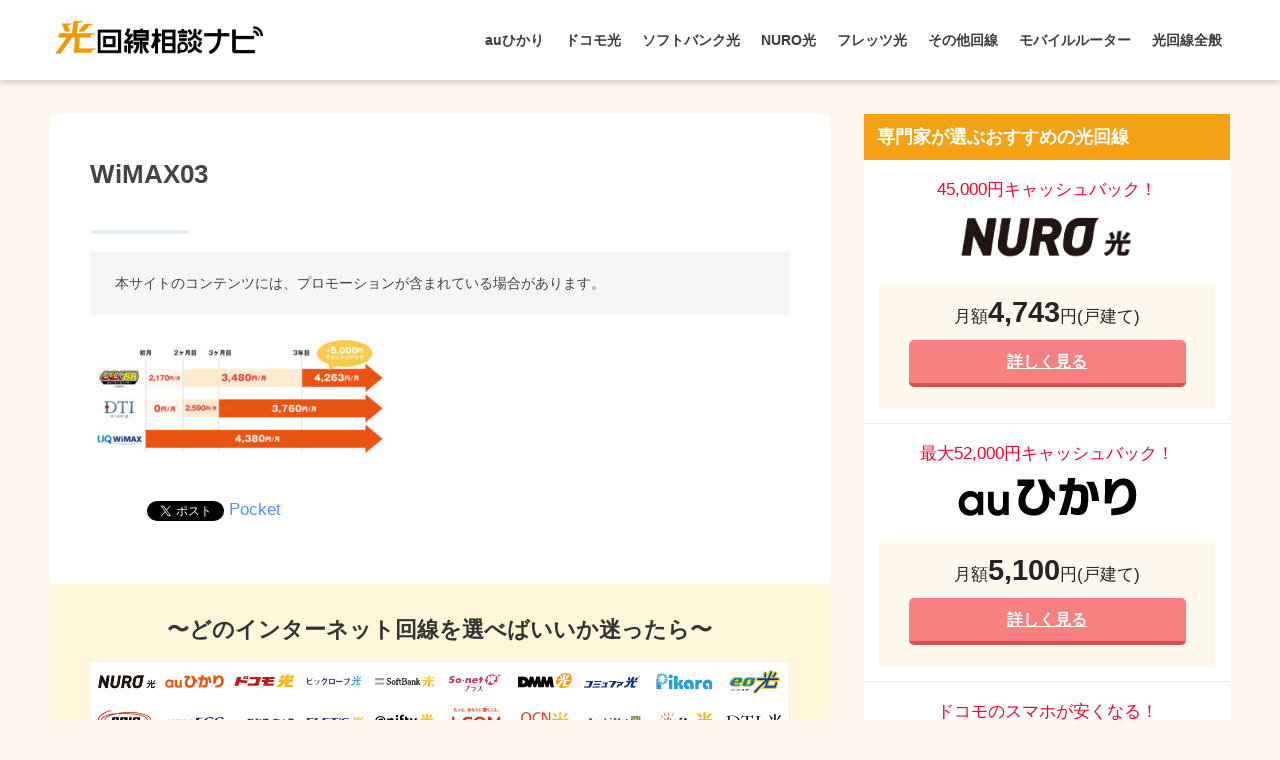

--- FILE ---
content_type: text/html; charset=UTF-8
request_url: https://hikari-consult.com/wimax/wimax03/
body_size: 12905
content:
<!doctype html>
<!--[if lt IE 7]><html lang="ja" class="no-js lt-ie9 lt-ie8 lt-ie7"><![endif]-->
<!--[if (IE 7)&!(IEMobile)]><html lang="ja" class="no-js lt-ie9 lt-ie8"><![endif]-->
<!--[if (IE 8)&!(IEMobile)]><html lang="ja" class="no-js lt-ie9"><![endif]-->
<!--[if gt IE 8]><!--> <html lang="ja" class="no-js"><!--<![endif]-->
	<head>
		<meta charset="utf-8">
		<meta http-equiv="X-UA-Compatible" content="IE=edge">
		<meta name="HandheldFriendly" content="True">
		<meta name="MobileOptimized" content="320">
		<meta name="viewport" content="width=device-width, initial-scale=1 ,viewport-fit=cover"/>
		<meta name="msapplication-TileColor" content="#f4a114">
        <meta name="theme-color" content="#f4a114">
		<link rel="pingback" href="https://hikari-consult.com/wp/xmlrpc.php">
		<link rel="stylesheet" href="https://use.fontawesome.com/releases/v5.7.2/css/all.css" integrity="sha384-fnmOCqbTlWIlj8LyTjo7mOUStjsKC4pOpQbqyi7RrhN7udi9RwhKkMHpvLbHG9Sr" crossorigin="anonymous">
		<title>WiMAX03 | 『2023年版』インターネット回線100社の中から一番のおすすめを本気で比較</title>
<link rel='dns-prefetch' href='//secure.gravatar.com' />
<link rel='dns-prefetch' href='//ajax.googleapis.com' />
<link rel='dns-prefetch' href='//fonts.googleapis.com' />
<link rel='dns-prefetch' href='//s.w.org' />
<link rel="alternate" type="application/rss+xml" title="『2023年版』インターネット回線100社の中から一番のおすすめを本気で比較 &raquo; フィード" href="https://hikari-consult.com/feed/" />
<link rel="alternate" type="application/rss+xml" title="『2023年版』インターネット回線100社の中から一番のおすすめを本気で比較 &raquo; コメントフィード" href="https://hikari-consult.com/comments/feed/" />
		<script type="text/javascript">
			window._wpemojiSettings = {"baseUrl":"https:\/\/s.w.org\/images\/core\/emoji\/12.0.0-1\/72x72\/","ext":".png","svgUrl":"https:\/\/s.w.org\/images\/core\/emoji\/12.0.0-1\/svg\/","svgExt":".svg","source":{"concatemoji":"https:\/\/hikari-consult.com\/wp\/wp-includes\/js\/wp-emoji-release.min.js"}};
			!function(e,a,t){var n,r,o,i=a.createElement("canvas"),p=i.getContext&&i.getContext("2d");function s(e,t){var a=String.fromCharCode;p.clearRect(0,0,i.width,i.height),p.fillText(a.apply(this,e),0,0);e=i.toDataURL();return p.clearRect(0,0,i.width,i.height),p.fillText(a.apply(this,t),0,0),e===i.toDataURL()}function c(e){var t=a.createElement("script");t.src=e,t.defer=t.type="text/javascript",a.getElementsByTagName("head")[0].appendChild(t)}for(o=Array("flag","emoji"),t.supports={everything:!0,everythingExceptFlag:!0},r=0;r<o.length;r++)t.supports[o[r]]=function(e){if(!p||!p.fillText)return!1;switch(p.textBaseline="top",p.font="600 32px Arial",e){case"flag":return s([127987,65039,8205,9895,65039],[127987,65039,8203,9895,65039])?!1:!s([55356,56826,55356,56819],[55356,56826,8203,55356,56819])&&!s([55356,57332,56128,56423,56128,56418,56128,56421,56128,56430,56128,56423,56128,56447],[55356,57332,8203,56128,56423,8203,56128,56418,8203,56128,56421,8203,56128,56430,8203,56128,56423,8203,56128,56447]);case"emoji":return!s([55357,56424,55356,57342,8205,55358,56605,8205,55357,56424,55356,57340],[55357,56424,55356,57342,8203,55358,56605,8203,55357,56424,55356,57340])}return!1}(o[r]),t.supports.everything=t.supports.everything&&t.supports[o[r]],"flag"!==o[r]&&(t.supports.everythingExceptFlag=t.supports.everythingExceptFlag&&t.supports[o[r]]);t.supports.everythingExceptFlag=t.supports.everythingExceptFlag&&!t.supports.flag,t.DOMReady=!1,t.readyCallback=function(){t.DOMReady=!0},t.supports.everything||(n=function(){t.readyCallback()},a.addEventListener?(a.addEventListener("DOMContentLoaded",n,!1),e.addEventListener("load",n,!1)):(e.attachEvent("onload",n),a.attachEvent("onreadystatechange",function(){"complete"===a.readyState&&t.readyCallback()})),(n=t.source||{}).concatemoji?c(n.concatemoji):n.wpemoji&&n.twemoji&&(c(n.twemoji),c(n.wpemoji)))}(window,document,window._wpemojiSettings);
		</script>
		<style type="text/css">
img.wp-smiley,
img.emoji {
	display: inline !important;
	border: none !important;
	box-shadow: none !important;
	height: 1em !important;
	width: 1em !important;
	margin: 0 .07em !important;
	vertical-align: -0.1em !important;
	background: none !important;
	padding: 0 !important;
}
</style>
	<link rel='stylesheet' id='wp-block-library-css'  href='https://hikari-consult.com/wp/wp-includes/css/dist/block-library/style.min.css' type='text/css' media='all' />
<style id='wp-block-library-inline-css' type='text/css'>
.has-text-align-justify{text-align:justify;}
</style>
<link rel='stylesheet' id='avatar-manager-css'  href='https://hikari-consult.com/wp/wp-content/plugins/avatar-manager/assets/css/avatar-manager.min.css' type='text/css' media='all' />
<link rel='stylesheet' id='contact-form-7-css'  href='https://hikari-consult.com/wp/wp-content/plugins/contact-form-7/includes/css/styles.css' type='text/css' media='all' />
<link rel='stylesheet' id='sng-stylesheet-css'  href='https://hikari-consult.com/wp/wp-content/themes/sango-theme/style.css?ver14' type='text/css' media='all' />
<link rel='stylesheet' id='sng-option-css'  href='https://hikari-consult.com/wp/wp-content/themes/sango-theme/entry-option.css?ver14' type='text/css' media='all' />
<link rel='stylesheet' id='child-style-css'  href='https://hikari-consult.com/wp/wp-content/themes/sango-theme-child/style.css' type='text/css' media='all' />
<link rel='stylesheet' id='modaal-css'  href='https://hikari-consult.com/wp/wp-content/themes/sango-theme-child/css/modaal.min.css' type='text/css' media='all' />
<link rel='stylesheet' id='sng-googlefonts-css'  href='//fonts.googleapis.com/css?family=Quicksand%3A500%2C700' type='text/css' media='all' />
<link rel='stylesheet' id='sng-fontawesome-css'  href='https://hikari-consult.com/wp/wp-content/themes/sango-theme/library/fontawesome/css/font-awesome.min.css' type='text/css' media='all' />
<link rel='stylesheet' id='ripple-style-css'  href='https://hikari-consult.com/wp/wp-content/themes/sango-theme/library/ripple/rippler.min.css' type='text/css' media='all' />
<link rel='stylesheet' id='jetpack_css-css'  href='https://hikari-consult.com/wp/wp-content/plugins/jetpack/css/jetpack.css' type='text/css' media='all' />
<script type='text/javascript' src='https://ajax.googleapis.com/ajax/libs/jquery/2.2.4/jquery.min.js'></script>
<script type='text/javascript' src='https://hikari-consult.com/wp/wp-content/plugins/avatar-manager/assets/js/avatar-manager.min.js'></script>
<script type='text/javascript' src='https://hikari-consult.com/wp/wp-content/themes/sango-theme-child/js/modaal.min.js'></script>
<script type='text/javascript' src='https://hikari-consult.com/wp/wp-content/themes/sango-theme-child/js/custom.js'></script>
<script type='text/javascript' src='https://hikari-consult.com/wp/wp-content/themes/sango-theme/library/js/modernizr.custom.min.js'></script>
<link rel='https://api.w.org/' href='https://hikari-consult.com/wp-json/' />
<link rel="EditURI" type="application/rsd+xml" title="RSD" href="https://hikari-consult.com/wp/xmlrpc.php?rsd" />
<link rel='shortlink' href='https://wp.me/aakxtL-1D7' />
<link rel="alternate" type="application/json+oembed" href="https://hikari-consult.com/wp-json/oembed/1.0/embed?url=https%3A%2F%2Fhikari-consult.com%2Fwimax%2Fwimax03%2F" />
<link rel="alternate" type="text/xml+oembed" href="https://hikari-consult.com/wp-json/oembed/1.0/embed?url=https%3A%2F%2Fhikari-consult.com%2Fwimax%2Fwimax03%2F&#038;format=xml" />
<script type="text/javascript">var ajaxurl = "https://hikari-consult.com/wp/wp-admin/admin-ajax.php";</script>
<link rel='dns-prefetch' href='//v0.wordpress.com'/>
<style type='text/css'>img#wpstats{display:none}</style><meta name="thumbnail" content="https://hikari-consult.com/wp/wp-content/uploads/2019/06/WiMAX03.jpg" /><meta property="og:title" content="WiMAX03" />
<meta property="og:description" content="" />
<meta property="og:type" content="article" />
<meta property="og:url" content="https://hikari-consult.com/wimax/wimax03/" />
<meta property="og:image" content="https://hikari-consult.com/wp/wp-content/uploads/2019/03/main-1.png" />
<meta property="og:site_name" content="『2023年版』インターネット回線100社の中から一番のおすすめを本気で比較" />
<meta name="twitter:card" content="summary_large_image" />
<!-- gtag.js -->
<script async src="https://www.googletagmanager.com/gtag/js?id=UA-122876378-3"></script>
<script>
  window.dataLayer = window.dataLayer || [];
  function gtag(){dataLayer.push(arguments)};
  gtag('js', new Date());

  gtag('config', 'UA-122876378-3');
</script>

<!-- BEGIN: WP Social Bookmarking Light HEAD --><script>
    (function (d, s, id) {
        var js, fjs = d.getElementsByTagName(s)[0];
        if (d.getElementById(id)) return;
        js = d.createElement(s);
        js.id = id;
        js.src = "//connect.facebook.net/ja_JP/sdk.js#xfbml=1&version=v2.7";
        fjs.parentNode.insertBefore(js, fjs);
    }(document, 'script', 'facebook-jssdk'));
</script>
<style type="text/css">.wp_social_bookmarking_light{
    border: 0 !important;
    padding: 10px 0 20px 0 !important;
    margin: 0 !important;
}
.wp_social_bookmarking_light div{
    float: left !important;
    border: 0 !important;
    padding: 0 !important;
    margin: 0 5px 0px 0 !important;
    min-height: 30px !important;
    line-height: 18px !important;
    text-indent: 0 !important;
}
.wp_social_bookmarking_light img{
    border: 0 !important;
    padding: 0;
    margin: 0;
    vertical-align: top !important;
}
.wp_social_bookmarking_light_clear{
    clear: both !important;
}
#fb-root{
    display: none;
}
.wsbl_facebook_like iframe{
    max-width: none !important;
}
.wsbl_pinterest a{
    border: 0px !important;
}
</style>
<!-- END: WP Social Bookmarking Light HEAD -->
<style type="text/css" id="custom-background-css">
body.custom-background { background-color: #fff7ef; }
</style>
	<link rel="icon" href="https://hikari-consult.com/wp/wp-content/uploads/2019/05/cropped-logo-32x32.png" sizes="32x32" />
<link rel="icon" href="https://hikari-consult.com/wp/wp-content/uploads/2019/05/cropped-logo-192x192.png" sizes="192x192" />
<link rel="apple-touch-icon-precomposed" href="https://hikari-consult.com/wp/wp-content/uploads/2019/05/cropped-logo-180x180.png" />
<meta name="msapplication-TileImage" content="https://hikari-consult.com/wp/wp-content/uploads/2019/05/cropped-logo-270x270.png" />
<style>
a {color: #4f96f6;}
.main-c {color: #f4a114;}
.main-bc {background-color: #f4a114;}
.main-bdr,#inner-content .main-bdr {border-color:  #f4a114;}
.pastel-bc , #inner-content .pastel-bc {background-color: #ffe5cc;}
.accent-c {color: #ffb36b;}
.accent-bc {background-color: #ffb36b;}
.header,#footer-menu,.drawer__title {background-color: #ffffff;}
#logo a {color: #3c3c3c;}
.desktop-nav li a , .mobile-nav li a, #footer-menu a ,.copyright, #drawer__open,.drawer__title {color: #3c3c3c;}
.drawer__title .close span, .drawer__title .close span:before {background: #3c3c3c;}
.desktop-nav li:after {background: #3c3c3c;}
.mobile-nav .current-menu-item {border-bottom-color: #3c3c3c;}
.widgettitle {color: #ffffff;background-color:#f4a114;}
.footer {background-color: #f2dbb5;}
.footer, .footer a, .footer .widget ul li a {color: #3c3c3c;}
.body_bc {background-color: fff7ef;}
/*Main Color*/
#toc_container .toc_title, #footer_menu .raised, .pagination a, .pagination span, #reply-title:before , .entry-content blockquote:before ,.main-c-before li:before ,.main-c-b:before{color: #f4a114;}
/*Main Color Background*/
#searchsubmit, #toc_container .toc_title:before, .cat-name, .pre_tag > span, .pagination .current, #submit ,.withtag_list > span,.main-bc-before li:before {background-color: #f4a114;}
/*Main Color Border*/
#toc_container, h3 ,.li-mainbdr ul,.li-mainbdr ol {border-color: #f4a114;}
/*Accent Color*/
.search-title .fa-search ,.acc-bc-before li:before {background: #ffb36b;}
/*Accent Color border*/
.li-accentbdr ul, .li-accentbdr ol {border-color: #ffb36b;}
/*Pastel Color Background*/
.pagination a:hover ,.li-pastelbc ul, .li-pastelbc ol {background: #ffe5cc;}
/*FontSize*/
body {font-size: 100%;}
@media only screen and (min-width: 481px) {
body {font-size: 107%;}
}
@media only screen and (min-width: 1030px) {
body {font-size: 107%;}
}
/*Others*/
.totop {background: #ff8c00;}
.header-info a {color: #FFF; background: linear-gradient(95deg,#ff8c00,#ea8383);}
.fixed-menu ul {background: #FFF;}
.fixed-menu a {color: #a2a7ab;}
.fixed-menu .current-menu-item a , .fixed-menu ul li a.active {color: #ff8c00;}
.post-tab {background: #FFF;} .post-tab>div {color: #a7a7a7} .post-tab > div.tab-active{background: linear-gradient(45deg,#bdb9ff,#67b8ff)}
</style>
		<script async src="https://pagead2.googlesyndication.com/pagead/js/adsbygoogle.js"></script>
	</head>
	<body class="attachment attachment-template-default single single-attachment postid-6269 attachmentid-6269 attachment-jpeg custom-background">
		<div id="container">
			<header class="header">
								<div id="inner-header" class="wrap cf">
										<p id="logo" class="h1 dfont">
						<a href="https://hikari-consult.com"><img src="https://hikari-consult.com/wp/wp-content/uploads/2019/01/logo.png" alt="『2023年版』インターネット回線100社の中から一番のおすすめを本気で比較"></a>
					</p>
					<nav class="desktop-nav clearfix"><ul id="menu-%e3%83%8a%e3%83%93%e3%82%b2%e3%83%bc%e3%82%b7%e3%83%a7%e3%83%b3" class="menu"><li id="menu-item-22" class="menu-item menu-item-type-taxonomy menu-item-object-category menu-item-22"><a href="https://hikari-consult.com/au/">auひかり</a></li>
<li id="menu-item-25" class="menu-item menu-item-type-taxonomy menu-item-object-category menu-item-25"><a href="https://hikari-consult.com/docomo/">ドコモ光</a></li>
<li id="menu-item-24" class="menu-item menu-item-type-taxonomy menu-item-object-category menu-item-24"><a href="https://hikari-consult.com/softbank/">ソフトバンク光</a></li>
<li id="menu-item-23" class="menu-item menu-item-type-taxonomy menu-item-object-category menu-item-23"><a href="https://hikari-consult.com/nuro/">NURO光</a></li>
<li id="menu-item-1060" class="menu-item menu-item-type-taxonomy menu-item-object-category menu-item-1060"><a href="https://hikari-consult.com/flets/">フレッツ光</a></li>
<li id="menu-item-1061" class="menu-item menu-item-type-taxonomy menu-item-object-category menu-item-has-children menu-item-1061"><a href="https://hikari-consult.com/other/">その他回線</a>
<ul class="sub-menu">
	<li id="menu-item-1322" class="menu-item menu-item-type-taxonomy menu-item-object-category menu-item-1322"><a href="https://hikari-consult.com/other/biglobe/">ビッグローブ光</a></li>
	<li id="menu-item-1399" class="menu-item menu-item-type-taxonomy menu-item-object-category menu-item-1399"><a href="https://hikari-consult.com/other/dmm/">DMM光</a></li>
	<li id="menu-item-1442" class="menu-item menu-item-type-taxonomy menu-item-object-category menu-item-1442"><a href="https://hikari-consult.com/other/so-net/">So-net光</a></li>
	<li id="menu-item-1849" class="menu-item menu-item-type-taxonomy menu-item-object-category menu-item-1849"><a href="https://hikari-consult.com/other/ocn/">OCN光</a></li>
	<li id="menu-item-1924" class="menu-item menu-item-type-taxonomy menu-item-object-category menu-item-1924"><a href="https://hikari-consult.com/other/commufa/">コミュファ光</a></li>
</ul>
</li>
<li id="menu-item-6762" class="menu-item menu-item-type-custom menu-item-object-custom menu-item-has-children menu-item-6762"><a href="https://hikari-consult.com/mobile-wifi/">モバイルルーター</a>
<ul class="sub-menu">
	<li id="menu-item-6763" class="menu-item menu-item-type-custom menu-item-object-custom menu-item-6763"><a href="https://hikari-consult.com/wimax/">WiMAX</a></li>
</ul>
</li>
<li id="menu-item-1059" class="menu-item menu-item-type-taxonomy menu-item-object-category menu-item-has-children menu-item-1059"><a href="https://hikari-consult.com/whole/">光回線全般</a>
<ul class="sub-menu">
	<li id="menu-item-2631" class="menu-item menu-item-type-taxonomy menu-item-object-category menu-item-2631"><a href="https://hikari-consult.com/useful/">お役立ち情報</a></li>
</ul>
</li>
</ul></nav>				</div>
							</header>
				<div id="content">
		<div id="inner-content" class="wrap cf">
			<main id="main" class="m-all t-2of3 d-5of7 cf">
							       <article id="entry" class="cf post-6269 attachment type-attachment status-inherit nothumb">
			       	  <header class="article-header entry-header">
	    <h1 class="entry-title single-title">WiMAX03</h1>
	<p class="entry-meta vcard dfont">
			       	
	       	    </p>
    		</header><section class="entry-content cf">
  <div class="widget_text sponsored"><div class="textwidget custom-html-widget"><p style="
    font-size: 0.8em;
    color: #444;
    background: #f5f6f7;
    padding: 20px 25px;
">
	本サイトのコンテンツには、プロモーションが含まれている場合があります。
</p></div></div><p class="attachment"><a href='https://hikari-consult.com/wp/wp-content/uploads/2019/06/WiMAX03.jpg'><img width="300" height="133" src="https://hikari-consult.com/wp/wp-content/uploads/2019/06/WiMAX03-300x133.jpg" class="attachment-medium size-medium" alt="" srcset="https://hikari-consult.com/wp/wp-content/uploads/2019/06/WiMAX03-300x133.jpg 300w, https://hikari-consult.com/wp/wp-content/uploads/2019/06/WiMAX03.jpg 700w" sizes="(max-width: 300px) 100vw, 300px" /></a></p>
<div class='wp_social_bookmarking_light'>        <div class="wsbl_hatena_button"><a href="//b.hatena.ne.jp/entry/https://hikari-consult.com/wimax/wimax03/" class="hatena-bookmark-button" data-hatena-bookmark-title="WiMAX03" data-hatena-bookmark-layout="simple-balloon" title="このエントリーをはてなブックマークに追加"> <img src="//b.hatena.ne.jp/images/entry-button/button-only@2x.png" alt="このエントリーをはてなブックマークに追加" width="20" height="20" style="border: none;" /></a><script type="text/javascript" src="//b.hatena.ne.jp/js/bookmark_button.js" charset="utf-8" async="async"></script></div>        <div class="wsbl_facebook_like"><div id="fb-root"></div><fb:like href="https://hikari-consult.com/wimax/wimax03/" layout="button_count" action="like" width="100" share="false" show_faces="false" ></fb:like></div>        <div class="wsbl_twitter"><a href="https://twitter.com/share" class="twitter-share-button" data-url="https://hikari-consult.com/wimax/wimax03/" data-text="WiMAX03">Tweet</a></div>        <div class="wsbl_pocket"><a href="https://getpocket.com/save" class="pocket-btn" data-lang="en" data-save-url="https://hikari-consult.com/wimax/wimax03/" data-pocket-count="none" data-pocket-align="left" >Pocket</a><script type="text/javascript">!function(d,i){if(!d.getElementById(i)){var j=d.createElement("script");j.id=i;j.src="https://widgets.getpocket.com/v1/j/btn.js?v=1";var w=d.getElementById(i);d.body.appendChild(j);}}(document,"pocket-btn-js");</script></div></div>
<br class='wp_social_bookmarking_light_clear' />
</section><footer class="article-footer">
    <aside>
		        <div class="cta" style="background: #fff7d9;">
                                <h3 style="color: #333;">〜どのインターネット回線を選べばいいか迷ったら〜</h3>
                              <p class="cta-img">
                  <img src="https://hikari-consult.com/wp/wp-content/uploads/2019/03/main-1.png" />
                </p>
                                <p class="cta-descr" style="color: #333;"><p>光回線相談ナビではあなたにとって本当にオススメできるインターネット回線を見つけられるように全100回線もの光回線を比較しやすいように５段階に評価してまとめています。</p>

<p>申し込んでから「違う光回線にすればよかった」と後悔することがなくなりますので、是非こちらもご覧になってみてください☆</p></p>
                              <p class="cta-btn"><a class="raised" href="/" style="background: #f88080;">【全100回線】インターネット回線比較ランキングを見る</a></p>
                      </div>
      	<div class="footer-contents">
        <div class="footer-meta dfont">
               	          	</div>
                	    <div class="sns-btn sns-dif normal-sns">
      <span class="sns-btn__title dfont">SHARE</span>      <ul>
          <!-- twitter -->
          <li class="tw sns-btn__item">
              <a href="http://twitter.com/share?url=https%3A%2F%2Fhikari-consult.com%2Fwimax%2Fwimax03%2F&text=WiMAX03%EF%BD%9C%E3%80%8E2023%E5%B9%B4%E7%89%88%E3%80%8F%E3%82%A4%E3%83%B3%E3%82%BF%E3%83%BC%E3%83%8D%E3%83%83%E3%83%88%E5%9B%9E%E7%B7%9A100%E7%A4%BE%E3%81%AE%E4%B8%AD%E3%81%8B%E3%82%89%E4%B8%80%E7%95%AA%E3%81%AE%E3%81%8A%E3%81%99%E3%81%99%E3%82%81%E3%82%92%E6%9C%AC%E6%B0%97%E3%81%A7%E6%AF%94%E8%BC%83" target="_blank" rel="nofollow">
                  <i class="fab fa-twitter"></i>
                  <span class="share_txt">ツイート</span>
              </a>
                        </li>

          <!-- facebook -->
          <li class="fb sns-btn__item">
              <a href="http://www.facebook.com/share.php?u=https%3A%2F%2Fhikari-consult.com%2Fwimax%2Fwimax03%2F&t=WiMAX03%EF%BD%9C%E3%80%8E2023%E5%B9%B4%E7%89%88%E3%80%8F%E3%82%A4%E3%83%B3%E3%82%BF%E3%83%BC%E3%83%8D%E3%83%83%E3%83%88%E5%9B%9E%E7%B7%9A100%E7%A4%BE%E3%81%AE%E4%B8%AD%E3%81%8B%E3%82%89%E4%B8%80%E7%95%AA%E3%81%AE%E3%81%8A%E3%81%99%E3%81%99%E3%82%81%E3%82%92%E6%9C%AC%E6%B0%97%E3%81%A7%E6%AF%94%E8%BC%83" target="_blank" rel="nofollow">
                  <i class="fab fa-facebook"></i>
                  <span class="share_txt">シェア</span>
              </a>
                        </li>

          <!-- はてなブックマーク -->
          <li class="hatebu sns-btn__item">
            <a href="http://b.hatena.ne.jp/add?mode=confirm&url=https%3A%2F%2Fhikari-consult.com%2Fwimax%2Fwimax03%2F"  onclick="javascript:window.open(this.href, '', 'menubar=no,toolbar=no,resizable=yes,scrollbars=yes,height=400,width=510');return false;" target="_blank" rel="nofollow">
                  <i class="fa fa-hatebu"></i>
                  <span class="share_txt">はてブ</span>
              </a>
                        </li>

          <!-- Google+ 別デザインのときは非表示に-->
          
          <!-- Pocket -->
          <li class="pkt sns-btn__item">
             <a href="http://getpocket.com/edit?url=https%3A%2F%2Fhikari-consult.com%2Fwimax%2Fwimax03%2F&title=WiMAX03%EF%BD%9C%E3%80%8E2023%E5%B9%B4%E7%89%88%E3%80%8F%E3%82%A4%E3%83%B3%E3%82%BF%E3%83%BC%E3%83%8D%E3%83%83%E3%83%88%E5%9B%9E%E7%B7%9A100%E7%A4%BE%E3%81%AE%E4%B8%AD%E3%81%8B%E3%82%89%E4%B8%80%E7%95%AA%E3%81%AE%E3%81%8A%E3%81%99%E3%81%99%E3%82%81%E3%82%92%E6%9C%AC%E6%B0%97%E3%81%A7%E6%AF%94%E8%BC%83" target="_blank" rel="nofollow">
                  <i class="fab fa-get-pocket"></i>
                  <span class="share_txt">Pocket</span>
              </a>
                        </li>

          <!-- LINE -->
          <li class="line sns-btn__item">
              <a href="http://line.me/R/msg/text/?https%3A%2F%2Fhikari-consult.com%2Fwimax%2Fwimax03%2F%0D%0AWiMAX03%EF%BD%9C%E3%80%8E2023%E5%B9%B4%E7%89%88%E3%80%8F%E3%82%A4%E3%83%B3%E3%82%BF%E3%83%BC%E3%83%8D%E3%83%83%E3%83%88%E5%9B%9E%E7%B7%9A100%E7%A4%BE%E3%81%AE%E4%B8%AD%E3%81%8B%E3%82%89%E4%B8%80%E7%95%AA%E3%81%AE%E3%81%8A%E3%81%99%E3%81%99%E3%82%81%E3%82%92%E6%9C%AC%E6%B0%97%E3%81%A7%E6%AF%94%E8%BC%83" target="_blank" rel="nofollow">
                 <i class="fa fa-comment"></i>
                  <span class="share_txt dfont">LINE</span>
              </a>
          </li>
      </ul>
  </div>
          	        <div class="like_box">
          <div class="like_inside">
            <div class="like_img">
              <img src="https://hikari-consult.com/wp/wp-content/uploads/2019/03/main-1-520x300.png">
                          </div>
            <div class="like_content"><P>この記事が気に入ったらフォローしよう</P>
                <div><a href="https://twitter.com/hikari_consult" class="twitter-follow-button" data-show-count="true" data-lang="ja" data-show-screen-name="false" rel="nofollow">フォローする</a> <script>!function(d,s,id){var js,fjs=d.getElementsByTagName(s)[0],p=/^http:/.test(d.location)?'http':'https';if(!d.getElementById(id)){js=d.createElement(s);js.id=id;js.src=p+'://platform.twitter.com/widgets.js';fjs.parentNode.insertBefore(js,fjs);}}(document, 'script', 'twitter-wjs');</script></div>
                <div><div class="fb-like" data-href="https://www.facebook.com/hikari.consult/" data-layout="button_count" data-action="like" data-share="false"></div></div>
                <div><a class="like_insta" href="https://www.instagram.com/hikari.consult/" target="blank" rel="nofollow"><i class="fa fa-instagram"></i> フォローする</a></div>
      </div></div></div>        	
        	
        	        	          
        </div>
          <div class="author-info pastel-bc">
    <div class="author-info__inner">
      <div class="tb">
        <div class="tb-left">
        <div class="author_label">
          <span>この記事を書いた人</span>
        </div>
        <div class="author_img"><img alt="" class="avatar avatar-100 photo avatar-default" height="100" src="https://hikari-consult.com/wp/wp-content/uploads/2019/12/UVO1vBhC_400x400-100x100.jpg" width="100"></div>
          <dl class="aut">
              <dt>
                <a class="dfont" href="https://hikari-consult.com/author/hikari/">
                  <span>光回線相談ナビ編集部</span>
                </a>
              </dt>
              <dd></dd>
          </dl>
        </div>

          <div class="tb-right">

            <p>インターネットの基礎知識から一番オトクな<a href="https://hikari-consult.com">光回線</a>や<a href="https://hikari-consult.com/mobile-wifi/">モバイルルーター</a>の選び方などをわかりやすくお伝えできるよう努めております。インターネット回線を少しでもお得に、そしてストレスを溜めることなく快適に使い続けられるように、当サイトをお役立てていただけたら光栄です。</p>
            <div class="follow_btn dfont">
                        </div>
          </div>
      </div>
    </div>
  </div>
    </aside>
</footer>
    <script type="application/ld+json">
      {
      "@context": "http://schema.org",
      "@type": "Article",
      "mainEntityOfPage":"https://hikari-consult.com/wimax/wimax03/",
      "headline": "WiMAX03",

      "image": {
      "@type": "ImageObject",
      "url": "https://hikari-consult.com/wp/wp-content/uploads/2019/06/WiMAX03.jpg",
      "width":700,
      "height":310      },

      "datePublished": "2019-06-22T01:36:51+0900",
      "dateModified": "2019-06-22T03:03:11+0900",
      "author": {
      "@type": "Person",
      "name": "光回線相談ナビ編集部"
      },
      "publisher": {
      "@type": "Organization",
      "name": "",
      "logo": {
      "@type": "ImageObject",
      "url": ""
      }
      },
      "description": ""
      }
    </script>
   
			        </article>
			        <div class="prnx_box cf">
		</div>			    
				
			</main>
				<div id="sidebar1" class="sidebar m-all t-1of3 d-2of7 last-col cf" role="complementary">
	<aside>
		<div class="insidesp">
			<div id="notfix">
				<div id="custom_html-2" class="widget_text widget widget_custom_html"><h4 class="widgettitle dfont">専門家が選ぶおすすめの光回線</h4><div class="textwidget custom-html-widget"><ul class="recommend">
	<li> <div class="point"><span class="rank-cam">45,000円キャッシュバック！</span></div>
	<div class="logo"><img src="https://hikari-consult.com/wp/wp-content/uploads/2019/01/nuro.png" style="height: 44px; width: auto;" alt="NURO"></div>
	<div class="detail"><p class="price"><span class="price-txt">月額</span>4,743<span class="price-txt">円(戸建て)</span></p>
		<div class="link"><a href="https://hikari-consult.com/nuro-reputation/">詳しく見る</a></div></div> </li>
	<li> <div class="point"><span class="rank-cam">最大52,000円キャッシュバック！</span></div>
	<div class="logo"><img src="https://hikari-consult.com/wp/wp-content/uploads/2019/01/au.png" alt="auひかり"></div>
	<div class="detail"><p class="price"><span class="price-txt">月額</span>5,100<span class="price-txt">円(戸建て)</span></p>
		<div class="link"><a href="https://hikari-consult.com/auhikari-transfer/">詳しく見る</a></div></div> </li>
	<li> <div class="point"><span class="rank-cam">ドコモのスマホが安くなる！</span></div>
	<div class="logo"><img src="https://hikari-consult.com/wp/wp-content/uploads/2019/01/docomo.png" alt="ドコモ光"></div>
	<div class="detail"><p class="price"><span class="price-txt">月額</span>5,200<span class="price-txt">円(戸建て)</span></p>
		<div class="link"><a href="https://hikari-consult.com/docomo-reputation/">詳しく見る</a></div></div> </li>
	<li> <div class="point"><span class="rank-cam">auのスマホが安くなる！</span></div>
	<div class="logo"><img src="https://hikari-consult.com/wp/wp-content/uploads/2019/03/biglobe-1.png" alt="ビッグローブ光"></div>
	<div class="detail"><p class="price"><span class="price-txt">月額</span>4,980<span class="price-txt">円(戸建て)</span></p>
		<div class="link"><a href="https://hikari-consult.com/biglobe-reputation/">詳しく見る</a></div></div> </li>
	<li> <div class="point"><span class="rank-cam">最大33,000円キャッシュバック！</span></div>
	<div class="logo"><img src="https://hikari-consult.com/wp/wp-content/uploads/2019/06/Softbank-side.png" alt="ソフトバンク光"></div>
	<div class="detail"><p class="price"><span class="price-txt">月額</span>5,200<span class="price-txt">円(戸建て)</span></p>
		<div class="link"><a href="https://hikari-consult.com/softbank-reputation/">詳しく見る</a></div></div> </li></ul></div></div><div id="nav_menu-2" class="widget widget_nav_menu"><h4 class="widgettitle dfont">光回線最新キャンペーン情報</h4><div class="menu-campaign-container"><ul id="menu-campaign" class="menu"><li id="menu-item-2841" class="menu-item menu-item-type-custom menu-item-object-custom menu-item-2841"><a href="https://hikari-consult.com/auhikari-agency/">auひかり最新キャンペーン情報</a></li>
<li id="menu-item-2842" class="menu-item menu-item-type-custom menu-item-object-custom menu-item-2842"><a href="https://hikari-consult.com/docomo-cb/">ドコモ光最新キャンペーン情報</a></li>
<li id="menu-item-2843" class="menu-item menu-item-type-custom menu-item-object-custom menu-item-2843"><a href="https://hikari-consult.com/softbank-cb/">ソフトバンク光最新キャンペーン情報</a></li>
<li id="menu-item-2844" class="menu-item menu-item-type-custom menu-item-object-custom menu-item-2844"><a href="https://hikari-consult.com/nuro-cb/">NURO光最新キャンペーン情報</a></li>
<li id="menu-item-2845" class="menu-item menu-item-type-custom menu-item-object-custom menu-item-2845"><a href="https://hikari-consult.com/biglobe-cb/">ビッグローブ光最新キャンペーン情報</a></li>
<li id="menu-item-2846" class="menu-item menu-item-type-custom menu-item-object-custom menu-item-2846"><a href="https://hikari-consult.com/sonet-cb/">So-net光プラス最新キャンペーン情報</a></li>
<li id="menu-item-2847" class="menu-item menu-item-type-custom menu-item-object-custom menu-item-2847"><a href="https://hikari-consult.com/ocnhikari-cb/">OCN光最新キャンペーン情報</a></li>
<li id="menu-item-2848" class="menu-item menu-item-type-custom menu-item-object-custom menu-item-2848"><a href="https://hikari-consult.com/dmm-cb/">DMM光最新キャンペーン情報</a></li>
<li id="menu-item-2849" class="menu-item menu-item-type-custom menu-item-object-custom menu-item-2849"><a href="https://hikari-consult.com/commufa-cb/">コミュファ光最新キャンペーン情報</a></li>
<li id="menu-item-3919" class="menu-item menu-item-type-custom menu-item-object-custom menu-item-3919"><a href="https://hikari-consult.com/pikara-cb/">ピカラ光最新キャンペーン情報</a></li>
<li id="menu-item-4052" class="menu-item menu-item-type-custom menu-item-object-custom menu-item-4052"><a href="https://hikari-consult.com/eohikari-cb/">eo光最新キャンペーン情報</a></li>
</ul></div></div>        <div class="widget my_popular_posts">
          <h4 class="widgettitle dfont">人気記事ランキング</h4>                          <ul class="my-widget show_num">
                                    <li><span class="rank dfont accent-bc">1</span><a href="https://hikari-consult.com/switch-wifi/">
                        <figure class="my-widget__img"><img width="520" height="300" src="https://hikari-consult.com/wp/wp-content/uploads/2019/05/Switch-520x300.png" class="attachment-thumb-520 size-thumb-520 wp-post-image" alt="" /></figure>                        <div class="my-widget__text">SwitchがWi-Fi(ネット)に繋がらない！原因と改善策をまとめてみた</div>
                      </a></li>
                                    <li><span class="rank dfont accent-bc">2</span><a href="https://hikari-consult.com/niconico-trouble/">
                        <figure class="my-widget__img"><img width="520" height="300" src="https://hikari-consult.com/wp/wp-content/uploads/2019/02/niconico-trouble-520x300.png" class="attachment-thumb-520 size-thumb-520 wp-post-image" alt="" /></figure>                        <div class="my-widget__text">ニコニコ動画が見れない！知らなきゃ損する不具合の原因&11つの解決策</div>
                      </a></li>
                                    <li><span class="rank dfont accent-bc">3</span><a href="https://hikari-consult.com/hulu/">
                        <figure class="my-widget__img"><img width="520" height="300" src="https://hikari-consult.com/wp/wp-content/uploads/2019/02/hulu-520x300.png" class="attachment-thumb-520 size-thumb-520 wp-post-image" alt="" /></figure>                        <div class="my-widget__text">Huluが止まる！繋がらない！重い！遅い！今できる解決策&スムーズに見る方法</div>
                      </a></li>
                                    <li><span class="rank dfont accent-bc">4</span><a href="https://hikari-consult.com/ps4-wifi/">
                        <figure class="my-widget__img"><img width="520" height="300" src="https://hikari-consult.com/wp/wp-content/uploads/2019/05/PS4-520x300.png" class="attachment-thumb-520 size-thumb-520 wp-post-image" alt="" /></figure>                        <div class="my-widget__text">PS4のWi-Fiでオンラインする人必見！ネットが繋がらない原因と解決策</div>
                      </a></li>
                                    <li><span class="rank dfont accent-bc">5</span><a href="https://hikari-consult.com/youtube/">
                        <figure class="my-widget__img"><img width="520" height="300" src="https://hikari-consult.com/wp/wp-content/uploads/2019/02/YouTube-520x300.png" class="attachment-thumb-520 size-thumb-520 wp-post-image" alt="" /></figure>                        <div class="my-widget__text">YouTubeが遅い！見れない！止まる！ストレスをなくす為の改善方法まとめ</div>
                      </a></li>
                                    <li><span class="rank dfont accent-bc">6</span><a href="https://hikari-consult.com/net-speed/">
                        <figure class="my-widget__img"><img width="520" height="300" src="https://hikari-consult.com/wp/wp-content/uploads/2018/11/net-speed-520x300.png" class="attachment-thumb-520 size-thumb-520 wp-post-image" alt="" /></figure>                        <div class="my-widget__text">一番速いインターネットはここだ！光回線速度ランキングTOP３</div>
                      </a></li>
                                    <li><span class="rank dfont accent-bc">7</span><a href="https://hikari-consult.com/internet-home/">
                        <figure class="my-widget__img"><img width="520" height="300" src="https://hikari-consult.com/wp/wp-content/uploads/2019/07/internet-home-520x300.png" class="attachment-thumb-520 size-thumb-520 wp-post-image" alt="" /></figure>                        <div class="my-widget__text">インターネットを自宅に引くには?!絶対失敗しない選び方入門ガイド</div>
                      </a></li>
                                    <li><span class="rank dfont accent-bc">8</span><a href="https://hikari-consult.com/usen-hikari/">
                        <figure class="my-widget__img"><img width="520" height="300" src="https://hikari-consult.com/wp/wp-content/uploads/2019/04/usen-520x300.png" class="attachment-thumb-520 size-thumb-520 wp-post-image" alt="" /></figure>                        <div class="my-widget__text">USEN光って実際どうなの？気になる評判・口コミをもとに調べてみた</div>
                      </a></li>
                                    <li><span class="rank dfont accent-bc">9</span><a href="https://hikari-consult.com/famimawi-fi/">
                        <figure class="my-widget__img"><img width="520" height="300" src="https://hikari-consult.com/wp/wp-content/uploads/2019/05/famimawi-fi-520x300.png" class="attachment-thumb-520 size-thumb-520 wp-post-image" alt="" /></figure>                        <div class="my-widget__text">ファミリーマートのWi-Fiは繋がらない？実際に接続して調査してみました</div>
                      </a></li>
                                    <li><span class="rank dfont accent-bc">10</span><a href="https://hikari-consult.com/auhikari-tv/">
                        <figure class="my-widget__img"><img width="520" height="300" src="https://hikari-consult.com/wp/wp-content/uploads/2018/11/hikari-tv-520x300.png" class="attachment-thumb-520 size-thumb-520 wp-post-image" alt="" /></figure>                        <div class="my-widget__text">【完全版】これさえ見れば全てが分かる！auひかりテレビサービスまとめ</div>
                      </a></li>
                                                    </ul>
                    </div>
      <div id="search-2" class="widget widget_search"><form role="search" method="get" id="searchform" class="searchform" action="https://hikari-consult.com/">
    <div>
        <input type="search" placeholder="キーワードで探す" id="s" name="s" value="" />
        <button type="submit" id="searchsubmit" ><i class="fa fa-search"></i></button>
    </div>
</form></div><div id="categories-2" class="widget widget_categories"><h4 class="widgettitle dfont">光回線一覧</h4>		<ul>
				<li class="cat-item cat-item-20"><a href="https://hikari-consult.com/electricity/">電気</a>
</li>
	<li class="cat-item cat-item-2"><a href="https://hikari-consult.com/au/">auひかり</a>
</li>
	<li class="cat-item cat-item-11"><a href="https://hikari-consult.com/other/biglobe/">ビッグローブ光</a>
</li>
	<li class="cat-item cat-item-3"><a href="https://hikari-consult.com/softbank/">ソフトバンク光</a>
</li>
	<li class="cat-item cat-item-13"><a href="https://hikari-consult.com/other/dmm/">DMM光</a>
</li>
	<li class="cat-item cat-item-4"><a href="https://hikari-consult.com/docomo/">ドコモ光</a>
</li>
	<li class="cat-item cat-item-14"><a href="https://hikari-consult.com/other/so-net/">So-net光</a>
</li>
	<li class="cat-item cat-item-5"><a href="https://hikari-consult.com/nuro/">NURO光</a>
</li>
	<li class="cat-item cat-item-16"><a href="https://hikari-consult.com/other/commufa/">コミュファ光</a>
</li>
	<li class="cat-item cat-item-9"><a href="https://hikari-consult.com/flets/">フレッツ光</a>
</li>
	<li class="cat-item cat-item-17"><a href="https://hikari-consult.com/other/ocn/">OCN光</a>
</li>
	<li class="cat-item cat-item-10"><a href="https://hikari-consult.com/other/">その他回線</a>
</li>
	<li class="cat-item cat-item-18"><a href="https://hikari-consult.com/mobile-router/">モバイルルーター</a>
</li>
	<li class="cat-item cat-item-8"><a href="https://hikari-consult.com/whole/">光回線全般</a>
</li>
	<li class="cat-item cat-item-15"><a href="https://hikari-consult.com/useful/">お役立ち情報</a>
</li>
		</ul>
			</div>			</div>
							<div id="fixed_sidebar">
			 	 			 	</div>
					</div>
	</aside>
	</div>
		</div>
	</div>
			<footer class="footer">
									<div id="inner-footer" class="wrap cf">
						<a href="#container" class="fab-btn accent-bc" rel="nofollow">
							<i class="fa fa-angle-up"></i>
						</a>
						<div class="fblock first">
							<div class="ft_widget widget widget_text"><h4 class="ft_title">Facebookページ</h4>			<div class="textwidget"><div id="fb-root"></div>
<p><script>(function(d, s, id) {
  var js, fjs = d.getElementsByTagName(s)[0];
  if (d.getElementById(id)) return;
  js = d.createElement(s); js.id = id;
  js.src = 'https://connect.facebook.net/ja_JP/sdk.js#xfbml=1&version=v3.1';
  fjs.parentNode.insertBefore(js, fjs);
}(document, 'script', 'facebook-jssdk'));</script></p>
<div class="fb-page" data-href="https://www.facebook.com/hikari.consult/" data-tabs="" data-width="400" data-height="" data-small-header="false" data-adapt-container-width="true" data-hide-cover="false" data-show-facepile="true">
<blockquote cite="https://www.facebook.com/hikari.consult/" class="fb-xfbml-parse-ignore"><p><a href="https://www.facebook.com/hikari.consult/">光回線相談ナビ</a></p></blockquote>
</div>
</div>
		</div>						</div>
						<div class="fblock">
							<div class="ft_widget widget widget_search"><h4 class="ft_title">サイト内検索</h4><form role="search" method="get" id="searchform" class="searchform" action="https://hikari-consult.com/">
    <div>
        <input type="search" placeholder="キーワードで探す" id="s" name="s" value="" />
        <button type="submit" id="searchsubmit" ><i class="fa fa-search"></i></button>
    </div>
</form></div><div class="ft_widget widget widget_categories"><h4 class="ft_title">カテゴリー</h4><form action="https://hikari-consult.com" method="get"><label class="screen-reader-text" for="cat">カテゴリー</label><select  name='cat' id='cat' class='postform' >
	<option value='-1'>カテゴリーを選択</option>
	<option class="level-0" value="20">電気&nbsp;&nbsp;(1)</option>
	<option class="level-0" value="2">auひかり&nbsp;&nbsp;(18)</option>
	<option class="level-0" value="11">ビッグローブ光&nbsp;&nbsp;(2)</option>
	<option class="level-0" value="3">ソフトバンク光&nbsp;&nbsp;(9)</option>
	<option class="level-0" value="13">DMM光&nbsp;&nbsp;(2)</option>
	<option class="level-0" value="4">ドコモ光&nbsp;&nbsp;(6)</option>
	<option class="level-0" value="14">So-net光&nbsp;&nbsp;(2)</option>
	<option class="level-0" value="5">NURO光&nbsp;&nbsp;(9)</option>
	<option class="level-0" value="16">コミュファ光&nbsp;&nbsp;(2)</option>
	<option class="level-0" value="9">フレッツ光&nbsp;&nbsp;(5)</option>
	<option class="level-0" value="17">OCN光&nbsp;&nbsp;(2)</option>
	<option class="level-0" value="10">その他回線&nbsp;&nbsp;(30)</option>
	<option class="level-0" value="18">モバイルルーター&nbsp;&nbsp;(6)</option>
	<option class="level-0" value="8">光回線全般&nbsp;&nbsp;(8)</option>
	<option class="level-0" value="15">お役立ち情報&nbsp;&nbsp;(11)</option>
</select>
</form>
<script type="text/javascript">
/* <![CDATA[ */
(function() {
	var dropdown = document.getElementById( "cat" );
	function onCatChange() {
		if ( dropdown.options[ dropdown.selectedIndex ].value > 0 ) {
			dropdown.parentNode.submit();
		}
	}
	dropdown.onchange = onCatChange;
})();
/* ]]> */
</script>

			</div>		
						</div>
						<div class="fblock last">
							<div class="ft_widget widget widget_execphp"><h4 class="ft_title">外部リンク</h4>			<div class="execphpwidget"><ul>
	<li><a href="http://www.soumu.go.jp/menu_seisaku/ictseisaku/index.html" target="_blank">総務省 情報通信(ICT政策)</a></li>
	<li><a href="https://www.iajapan.org/" target="_blank">一般社団法人インターネット協会</a></li>
	<li><a href="https://www.tca.or.jp/" target="_blank">一般社団法人電気通信事業者協会</a></li>
	<li><a href="https://www.ntt-east.co.jp/" target="_blank">東日本電信電話株式会社（NTT東日本）</a></li>
	<li><a href="https://www.ntt-west.co.jp/" target="_blank">西日本電信電話株式会社（NTT西日本）</a></li>
	<li><a href="https://blog.with2.net/link/?2019678">人気ブログランキング</a></li>
	<li><a href="https://it.blogmura.com/circuit/ranking/in?p_cid=11025108" target="_blank">にほんブログ村</a></li>
</ul></div>
		</div>						</div>
					</div>
								<div id="footer-menu">
					<div>
						<a class="footer-menu__btn dfont" href="https://hikari-consult.com/"><img src="https://hikari-consult.com/wp/wp-content/uploads/2019/01/logo02.png" alt="光回線相談ナビ"></a>
					</div>
					<nav>
						<div class="footer-links cf"><ul id="menu-footer" class="nav footer-nav cf"><li id="menu-item-2555" class="menu-item menu-item-type-post_type menu-item-object-page menu-item-2555"><a href="https://hikari-consult.com/company/">運営者情報</a></li>
<li id="menu-item-16" class="menu-item menu-item-type-post_type menu-item-object-page menu-item-16"><a href="https://hikari-consult.com/sitemap/">サイトマップ</a></li>
<li id="menu-item-35" class="menu-item menu-item-type-post_type menu-item-object-page menu-item-privacy-policy menu-item-35"><a href="https://hikari-consult.com/privacy/">プライバシーポリシー</a></li>
</ul></div>					</nav>
					<p class="copyright dfont">&copy; 2026 光回線相談ナビ All rights reserved.</p>
				</div>
			</footer>
		</div>
				<a href="#" class="totop" rel="nofollow"><i class="fa fa-chevron-up"></i></a>			<div style="display:none">
	<div class="grofile-hash-map-a30c5d7297f39436dd86e9ababc25b28">
	</div>
	</div>

<!-- BEGIN: WP Social Bookmarking Light FOOTER -->    <script>!function(d,s,id){var js,fjs=d.getElementsByTagName(s)[0],p=/^http:/.test(d.location)?'http':'https';if(!d.getElementById(id)){js=d.createElement(s);js.id=id;js.src=p+'://platform.twitter.com/widgets.js';fjs.parentNode.insertBefore(js,fjs);}}(document, 'script', 'twitter-wjs');</script><!-- END: WP Social Bookmarking Light FOOTER -->
<script type='text/javascript'>
/* <![CDATA[ */
var wpcf7 = {"apiSettings":{"root":"https:\/\/hikari-consult.com\/wp-json\/contact-form-7\/v1","namespace":"contact-form-7\/v1"}};
/* ]]> */
</script>
<script type='text/javascript' src='https://hikari-consult.com/wp/wp-content/plugins/contact-form-7/includes/js/scripts.js'></script>
<script type='text/javascript'>
/* <![CDATA[ */
var tocplus = {"smooth_scroll":"1","visibility_show":"\u8868\u793a","visibility_hide":"\u975e\u8868\u793a","width":"Auto"};
/* ]]> */
</script>
<script type='text/javascript' src='https://hikari-consult.com/wp/wp-content/plugins/table-of-contents-plus/front.min.js'></script>
<script type='text/javascript' src='https://secure.gravatar.com/js/gprofiles.js'></script>
<script type='text/javascript'>
/* <![CDATA[ */
var WPGroHo = {"my_hash":""};
/* ]]> */
</script>
<script type='text/javascript' src='https://hikari-consult.com/wp/wp-content/plugins/jetpack/modules/wpgroho.js'></script>
<script type='text/javascript' src='https://hikari-consult.com/wp/wp-includes/js/comment-reply.min.js'></script>
<script type='text/javascript' src='https://hikari-consult.com/wp/wp-content/themes/sango-theme/library/ripple/jquery.rippler.js'></script>
<script type='text/javascript' src='https://hikari-consult.com/wp/wp-includes/js/wp-embed.min.js'></script>
        <div id="fb-root"></div>
        <script>(function(d, s, id) {
          var js, fjs = d.getElementsByTagName(s)[0];
          if (d.getElementById(id)) return;
          js = d.createElement(s); js.id = id;
          js.src = "//connect.facebook.net/ja_JP/sdk.js#xfbml=1&version=v2.4";
          fjs.parentNode.insertBefore(js, fjs);
        }(document, 'script', 'facebook-jssdk'));</script><script>
(function(){
   $(function(){
     var fixed = $('#fixed_sidebar'),
     beforefix = $('#notfix'),
     main = $('#main'),
     beforefixTop = beforefix.offset().top;
     fixTop = fixed.offset().top,
     mainTop = main.offset().top,
     w = $(window);
     var adjust = function(){
       var fixHeight = fixed.outerHeight(true),
       fixWidth = fixed.outerWidth(false),
       beforefixHeight = beforefix.outerHeight(true),
       mainHeight = main.outerHeight(),
       winTop = w.scrollTop();
        fixTop = fixed.css('position') === 'static' ? beforefixTop + beforefixHeight: fixTop;
       if(winTop + fixHeight > mainTop + mainHeight){
        fixed.removeClass('sidefixed');
      } else if(winTop >= fixTop){
        fixed.addClass('sidefixed');
        fixed.css('width',fixWidth)
      }else{
        fixed.removeClass('sidefixed');
       }
     }
     w.on('scroll', adjust);
   });
})(jQuery);
</script><script>
$(document).ready(function() {
      $(window).scroll(function() {
        if ($(this).scrollTop() > 700) {
          $('.totop').fadeIn(300);
        } else {
          $('.totop').fadeOut(300);
        }
      });
      $('.totop').click(function(event) {
        event.preventDefault();
        $('html, body').animate({scrollTop: 0}, 300);
      })
    });
</script><script type='text/javascript' src='https://stats.wp.com/e-202603.js' async='async' defer='defer'></script>
<script type='text/javascript'>
	_stq = window._stq || [];
	_stq.push([ 'view', {v:'ext',j:'1:8.5.3',blog:'152658617',post:'6269',tz:'9',srv:'hikari-consult.com'} ]);
	_stq.push([ 'clickTrackerInit', '152658617', '6269' ]);
</script>
	</body>
</html>